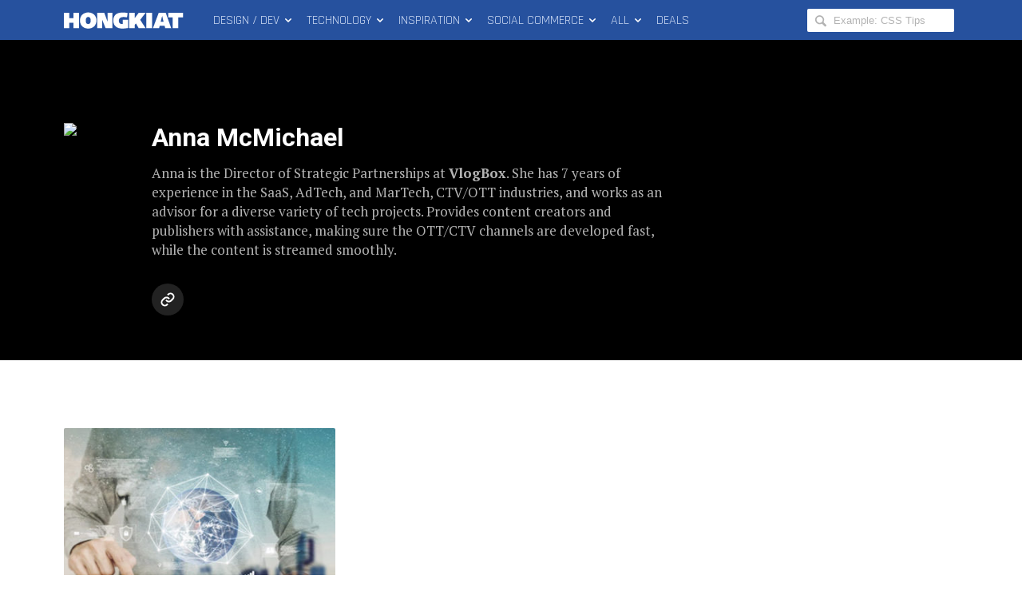

--- FILE ---
content_type: text/html; charset=UTF-8
request_url: https://www.hongkiat.com/blog/author/annamcmichael/
body_size: 18580
content:
<!DOCTYPE html>
<html xmlns:og="http://opengraphprotocol.org/schema/" xmlns:fb="http://www.facebook.com/2008/fbml" class="no-js" lang="en-US">
<head>
<link rel="profile" href="http://gmpg.org/xfn/11">
<meta http-equiv="X-UA-Compatible" content="IE=edge">
<meta charset="UTF-8">
<meta name="apple-mobile-web-app-capable" content="yes">
<meta name="viewport" content="width=device-width,initial-scale=1.0,maximum-scale=1.0,user-scalable=no" />
<link rel="apple-touch-icon" sizes="180x180" href="/apple-touch-icon.png">
<link rel="icon" type="image/png" sizes="48x48" href="/favicon-48x48.png">
<link rel="icon" type="image/png" sizes="32x32" href="/favicon-32x32.png">
<link rel="icon" type="image/png" sizes="16x16" href="/favicon-16x16.png">
<link rel="icon" href="/favicon.ico">
<link rel="manifest" href="/site.webmanifest">
<meta name='robots' content='index, follow, max-image-preview:large, max-snippet:-1, max-video-preview:-1' />

	<!-- This site is optimized with the Yoast SEO Premium plugin v22.8 (Yoast SEO v24.5) - https://yoast.com/wordpress/plugins/seo/ -->
	<title>Anna McMichael, Author at Hongkiat</title>
	<link rel="canonical" href="https://www.hongkiat.com/blog/author/annamcmichael/" />
	<meta property="og:locale" content="en_US" />
	<meta property="og:type" content="profile" />
	<meta property="og:title" content="Anna McMichael" />
	<meta property="og:url" content="https://www.hongkiat.com/blog/author/annamcmichael/" />
	<meta property="og:site_name" content="Hongkiat" />
	<meta property="og:image" content="https://assets.hongkiat.com/uploads/author/annamcmichael.jpg" />
	<meta name="twitter:card" content="summary_large_image" />
	<meta name="twitter:site" content="@hongkiat" />
	<script type="application/ld+json" class="yoast-schema-graph">{"@context":"https://schema.org","@graph":[{"@type":"ProfilePage","@id":"https://www.hongkiat.com/blog/author/annamcmichael/","url":"https://www.hongkiat.com/blog/author/annamcmichael/","name":"Anna McMichael, Author at Hongkiat","isPartOf":{"@id":"https://www.hongkiat.com/blog/#website"},"breadcrumb":{"@id":"https://www.hongkiat.com/blog/author/annamcmichael/#breadcrumb"},"inLanguage":"en-US","potentialAction":[{"@type":"ReadAction","target":["https://www.hongkiat.com/blog/author/annamcmichael/"]}]},{"@type":"BreadcrumbList","@id":"https://www.hongkiat.com/blog/author/annamcmichael/#breadcrumb","itemListElement":[{"@type":"ListItem","position":1,"name":"Home","item":"https://www.hongkiat.com/blog/"},{"@type":"ListItem","position":2,"name":"Archives for Anna McMichael"}]},{"@type":"WebSite","@id":"https://www.hongkiat.com/blog/#website","url":"https://www.hongkiat.com/blog/","name":"Hongkiat","description":"Tech and Design Tips","publisher":{"@id":"https://www.hongkiat.com/blog/#organization"},"potentialAction":[{"@type":"SearchAction","target":{"@type":"EntryPoint","urlTemplate":"https://www.hongkiat.com/blog/?s={search_term_string}"},"query-input":{"@type":"PropertyValueSpecification","valueRequired":true,"valueName":"search_term_string"}}],"inLanguage":"en-US"},{"@type":"Organization","@id":"https://www.hongkiat.com/blog/#organization","name":"Hongkiat.com","url":"https://www.hongkiat.com/blog/","logo":{"@type":"ImageObject","inLanguage":"en-US","@id":"https://www.hongkiat.com/blog/#/schema/logo/image/","url":"https://www.hongkiat.com/blog/wp-content/uploads/hkdc-logo-rect-yoast.jpg","contentUrl":"https://www.hongkiat.com/blog/wp-content/uploads/hkdc-logo-rect-yoast.jpg","width":1200,"height":799,"caption":"Hongkiat.com"},"image":{"@id":"https://www.hongkiat.com/blog/#/schema/logo/image/"},"sameAs":["https://www.facebook.com/hongkiatcom","https://x.com/hongkiat","https://www.pinterest.com/hongkiat/"]},{"@type":"Person","@id":"https://www.hongkiat.com/blog/#/schema/person/3821fc19caeb1547cec755c6471ca04d","name":"Anna McMichael","description":"Anna is the Director of Strategic Partnerships at VlogBox. She has 7 years of experience in the SaaS, AdTech, and MarTech, CTV/OTT industries, and works as an advisor for a diverse variety of tech projects. Provides content creators and publishers with assistance, making sure the OTT/CTV channels are developed fast, while the content is streamed smoothly.","sameAs":["https://vlogbox.com/"],"mainEntityOfPage":{"@id":"https://www.hongkiat.com/blog/author/annamcmichael/"}}]}</script>
	<!-- / Yoast SEO Premium plugin. -->


<link rel='dns-prefetch' href='//pagead2.googlesyndication.com' />
<link rel='dns-prefetch' href='//www.hongkiat.com' />
<link rel='dns-prefetch' href='//stats.wp.com' />
<link rel='dns-prefetch' href='//cdnjs.cloudflare.com' />
<link rel="alternate" type="application/rss+xml" title="Hongkiat &raquo; Feed" href="https://www.hongkiat.com/blog/feed/" />
<link rel="alternate" type="application/rss+xml" title="Hongkiat &raquo; Posts by Anna McMichael Feed" href="https://www.hongkiat.com/blog/author/annamcmichael/feed/" />
<link rel="alternate" type="application/rss+xml" title="Hongkiat &raquo; Stories Feed" href="https://www.hongkiat.com/blog/web-stories/feed/"><link rel='stylesheet' id='mediaelement-css' href='https://www.hongkiat.com/blog/wp-includes/js/mediaelement/mediaelementplayer-legacy.min.css?ver=4.2.17' type='text/css' media='all' />
<link rel='stylesheet' id='wp-mediaelement-css' href='https://www.hongkiat.com/blog/wp-includes/js/mediaelement/wp-mediaelement.min.css?ver=6.5.7' type='text/css' media='all' />
<style id='jetpack-sharing-buttons-style-inline-css' type='text/css'>
.jetpack-sharing-buttons__services-list{display:flex;flex-direction:row;flex-wrap:wrap;gap:0;list-style-type:none;margin:5px;padding:0}.jetpack-sharing-buttons__services-list.has-small-icon-size{font-size:12px}.jetpack-sharing-buttons__services-list.has-normal-icon-size{font-size:16px}.jetpack-sharing-buttons__services-list.has-large-icon-size{font-size:24px}.jetpack-sharing-buttons__services-list.has-huge-icon-size{font-size:36px}@media print{.jetpack-sharing-buttons__services-list{display:none!important}}.editor-styles-wrapper .wp-block-jetpack-sharing-buttons{gap:0;padding-inline-start:0}ul.jetpack-sharing-buttons__services-list.has-background{padding:1.25em 2.375em}
</style>
<link rel='stylesheet' id='contact-form-7-css' href='https://www.hongkiat.com/blog/wp-content/plugins/contact-form-7/includes/css/styles.css?ver=5.9.8' type='text/css' media='all' />
<link rel='stylesheet' id='main-css' href='https://www.hongkiat.com/blog/wp-content/themes/v7/style.css?ver=7.15.0+2505061606' type='text/css' media='all' />
<link rel='stylesheet' id='fontawesome-css' href='https://cdnjs.cloudflare.com/ajax/libs/font-awesome/6.5.1/css/all.min.css?ver=6.5.1' type='text/css' media='all' />
<script type="text/javascript" src="https://cdnjs.cloudflare.com/ajax/libs/jquery/3.4.1/jquery.min.js" id="jquery-core-js"></script>
<link rel="https://api.w.org/" href="https://www.hongkiat.com/blog/wp-json/" /><link rel="alternate" type="application/json" href="https://www.hongkiat.com/blog/wp-json/wp/v2/users/583" />	<style>img#wpstats{display:none}</style>
				<style>
		.wpcf7 form.sent .wpcf7-response-output {
			background-color: #34a853;
		}
		.social-profiles-author .item-website {
			background-color: #222;
		}
		</style>
				<script type="text/javascript">
			(function(i, s, o, g, r, a, m) {
				i['GoogleAnalyticsObject'] = r;
				i[r] = i[r] || function() {
				(i[r].q = i[r].q || []).push(arguments)
				}, i[r].l = 1 * new Date();
				a = s.createElement(o),
				m = s.getElementsByTagName(o)[0];
				a.async = true;
				a.src = g;
				m.parentNode.insertBefore(a, m);
			})(window, document, 'script', 'https://www.google-analytics.com/analytics.js', 'ga');
			ga( 'create', 'UA-275126-1', 'auto' );
			ga( 'send', 'pageview' );
		</script>

					<style type="text/css" id="wp-custom-css">
			.entry-copy__inner .sue-content-slider .owl-dots {
		position: relative;
    display: flex;
    text-align: center;
    justify-content: center;
}

.app-icon img {
	border-radius: 25px;
}

.logo-square {text-align:center}
.logo img {max-height:80px;}

pre.terminal {
		padding:10px;
		background-color:#000;
		color:#d3d7cf
	}		</style>
		
  <script src="//geniuslinkcdn.com/snippet.min.js" defer></script>
  <script type="text/javascript">
    jQuery(document).ready(function( $ ) {
	  var ale_on_click_checkbox_is_checked="1";
	  if(typeof Georiot !== "undefined")
	  {
		if(ale_on_click_checkbox_is_checked) {
			Georiot.amazon.addOnClickRedirect(142055, false);
		}
		else {
			Georiot.amazon.convertToGeoRiotLinks(142055, false);
		};
	  };
    });
  </script>
</head>

<body class="archive">
	<noscript>
	<div id="js-disabled" class="notice notice--warning">
		<p>Please enable JavaScript in your browser to enjoy a better experience.</p>
	</div>
	<style>.no-js body {
			opacity: 1;
		}</style>
	</noscript>

	
	<div class="hfeed site" id="wrap">
		<header class="site-header" id="masthead" role="banner" itemscope itemtype="http://schema.org/WPHeader">
						
<div class="site-navbar" id="topbar">
	<div class="container">
		<div class="site-branding pull-left" itemscope itemtype="http://schema.org/Organization">
						<h1 class="site-title">
							<a class="site-title__link" href="https://www.hongkiat.com/blog/" rel="home" itemprop="url">
					<svg height="50px" width="165px"><use xmlns:xlink="http://www.w3.org/1999/xlink" xlink:href="#logo-hkdc"></use></svg>
					<span class="screen-reader-text" itemprop="name">Hongkiat</span>
				</a>
						</h1>
					</div>
		<nav class="site-nav site-nav--main pull-left" id="main-nav" itemscope itemtype="http://schema.org/SiteNavigationElement" role="navigation">
			<h2 class="screen-reader-text">Main Menu</h2>
			<ol class="menu-list list-flush" role="menubar">
	<li class="menu-list__item menu-parent" id="design-dev-menu" role="presentation">
		<a class="menu-list__link" href="/blog/design-dev/" itemprop="url" role="menuitem">Design / Dev <svg width="14" height="50"><use xmlns:xlink="http://www.w3.org/1999/xlink" xlink:href="#icon-chevron-down"></use></a>
	</li>
	<li class="menu-list__item menu-parent" id="technology-menu" role="presentation">
		<a class="menu-list__link" href="/blog/technology/" itemprop="url" role="menuitem">Technology <svg width="14" height="50"><use xmlns:xlink="http://www.w3.org/1999/xlink" xlink:href="#icon-chevron-down"></use></a>
	</li>
	<li class="menu-list__item menu-parent" id="inspiration-menu" role="presentation">
		<a class="menu-list__link" href="/blog/inspiration/" itemprop="url">Inspiration <svg width="14" height="50"><use xmlns:xlink="http://www.w3.org/1999/xlink" xlink:href="#icon-chevron-down"></use></a>
	</li>
	<li class="menu-list__item menu-parent" id="social-commerce-menu" role="presentation">
		<a class="menu-list__link" href="/blog/social-commerce/" itemprop="url" role="menuitem">Social Commerce <svg width="14" height="50"><use xmlns:xlink="http://www.w3.org/1999/xlink" xlink:href="#icon-chevron-down"></use></svg>
		</a>
	</li>
	<li class="menu-list__item menu-parent menu-parent--all" id="all-menu" role="presentation">
		<span class="menu-list__link" role="menuitem">All <svg width="14" height="50"><use xmlns:xlink="http://www.w3.org/1999/xlink" xlink:href="#icon-chevron-down"></use></span>
	</li>
	<li class="menu-list__item" id="deals-menu" role="presentation">
		<a class="menu-list__link" href="https://deals.hongkiat.com/" itemprop="url" role="menuitem" rel="nofollow">Deals</a>
	</li>
</ol>
		</nav>
		<div class="site-search">
	<form role="search" method="get" class="search-form" action="https://www.hongkiat.com/blog/">
		<label>
			<svg height="18px" width="18px"><use xmlns:xlink="http://www.w3.org/1999/xlink" xlink:href="#icon-magnifying-glass"></use></svg>
			<span class="screen-reader-text">Search Hongkiat for:</span>
			<input type="search" class="search-field" placeholder="Example: CSS Tips" value="" name="s" title="Search Hongkiat for" />
		</label>
	</form>
</div>
		<button class="menu-button menu-button--search" id="reveal-search" data-target="overlay-search">
				<svg height="40px" width="21px"><use xmlns:xlink="http://www.w3.org/1999/xlink" xlink:href="#icon-magnifying-glass"></use></svg>
				<span class="screen-reader-text">Reveal Search Form</span>
		</button>
		<button class="menu-button menu-button--offcanvas" id="reveal-offcanvas-nav" data-target="#offcanvas-nav">
				<svg id="menu-icon-close" height="40px" width="18px"><use xmlns:xlink="http://www.w3.org/1999/xlink" xlink:href="#icon-cross"></use></svg>
				<svg id="menu-icon-open" height="40px" width="29px"><use xmlns:xlink="http://www.w3.org/1999/xlink" xlink:href="#icon-menu"></use></svg>
			<span class="screen-reader-text">Reveal Off-canvas Navigation</span>
		</button>
	</div>
</div>
		</header>
		<main class="site-content" id="content" itemscope itemprop="mainContentOfPage" itemtype="http://schema.org/Blog">

<main class="content-area" id="primary" role="main">
	<header class="author-header" id="about-me">
		<div class="container">
			<div class="column column--profile">
				<div class="author-avatar">
					<img class="user-list__photo" width="80" height="80" src="
					https://assets.hongkiat.com/uploads/author/annamcmichael.jpg						"/>
				</div>
				<div class="author-identity">
					<h2 class="author-name">Anna McMichael</h2>
					<p class="author-description">Anna is the Director of Strategic Partnerships at <strong>VlogBox</strong>. She has 7 years of experience in the SaaS, AdTech, and MarTech, CTV/OTT industries, and works as an advisor for a diverse variety of tech projects. Provides content creators and publishers with assistance, making sure the OTT/CTV channels are developed fast, while the content is streamed smoothly.</p>
				<div class="social-profiles-author"><a class="social-profiles-author__item item-website" href="https://vlogbox.com/" target="_blank" rel="nofollow"><svg><use xlink:href='#social-icon-website' /></svg></a></div>				</div>			</div>			<div class="column column--ads">
				<div class="promote">
					<div class="promote-unit promote-unit--incolumn dfp" data-adunit="v7-site-author_profile" data-dimensions="300x250" id="promote-beside-author"></div>
				</div>
			</div>
		</div>
	</header>
	<section class="entries entries--latest" id="latest">
		<div class="row">
			<h2 class="entries__heading screen-reader-text">Latest posts</h2>
			<div class="entry-list" id="latest-posts-1">
<div class="entry-list__item item-card">
	<article class="entry-content" id="post-58426">
		<a href="https://www.hongkiat.com/blog/marketing-trends-for-2022/" class="entry-permalink" title="Read More: Top Marketing Trends to Embrace in 2022" rel="bookmark" role="none"></a>
		<header class="entry-header">
			<div class="entry-thumbnail img-thumb img-thumb--jumbo" data-img='{ "src":"https://assets.hongkiat.com/uploads/thumbs/400x256/marketing-trends-for-2022.jpg" }'>
				<noscript>
					<style>
					#post-58426 .entry-thumbnail {
						background-image: url("https://assets.hongkiat.com/uploads/thumbs/400x256/marketing-trends-for-2022.jpg");
					}
					</style>
				</noscript>
			</div>
		</header>
		<div class="entry-main">
			<div class="entry-meta entry-meta--category"><a href="https://www.hongkiat.com/blog/category/internet/">Internet</a></div>			<h3 class="entry-title"><a href="https://www.hongkiat.com/blog/marketing-trends-for-2022/">Top Marketing Trends to Embrace in 2022</a></h3>
			<p class="entry-excerpt">The digital marketing landscape is very dynamic and is known to have been evolving rapidly. The COVID-19 restrictions and new privacy regulations made&hellip;</p>
			<div class="entry-meta-list">
							</div>
		</div>
	</article>
</div>

				<div class="promote">
					<div id="promote-site-bottom-1" class="promote-unit promote-unit--site-bottom" data-adunit="v7-site-bottom" data-size-mapping="defaults" data-meta='{"author":"annamcmichael"'></div>
				</div>

				</div>		</div>
	</section></main>
		
	</main>
	<footer class="site-footer" id="footer" role="contentinfo">
		<div class="container">
			<p>Hongkiat.com (HKDC). All Rights Reserved. 2026</p>
			<p>Reproduction of materials found on this site, in any form, without explicit permission is prohibited. <a href="/blog/publishing-policy/" target="_blank">Publishing policy</a> &dash; <a href="/blog/privacy-policy-for-hongkiatcom/" target="_blank">Privacy Policy</a></p>
			<ul class="logo-list list-float-left clearfix">
				<li class="logo-list__item logo-hkdc"><a href="https://www.hongkiat.com/blog/">
					<svg><use xmlns:xlink="http://www.w3.org/1999/xlink" xlink:href="#logo-hkdc"></use></svg>
				</a></li>
			</ul>
		</div>
	</footer></div>	<svg xmlns="http://www.w3.org/2000/svg" xmlns:xlink="http://www.w3.org/1999/xlink" width="0" height="0" display="none">
		<symbol id="icon-magnifying-glass" viewBox="0 0 512 512">
			<path d="m449 396l-97-97c15-24 23-52 23-82 0-87-75-163-163-163-87 0-158 71-158 158 0 88 76 163 163 163 29 0 56-8 80-21l97 97c10 10 25 10 34 0l25-24c9-10 6-22-4-31z m-346-184c0-60 49-109 109-109 61 0 115 53 115 114 0 61-49 110-110 110-61 0-114-54-114-115z"/>
		</symbol>
		<symbol id="icon-chevron-down" viewBox="0 0 512 512">
			<path d="m116 193c11-11 26-12 40 0l100 96 100-96c14-12 29-11 40 0 12 12 11 31 0 42-10 10-120 115-120 115-5 6-13 8-20 8-7 0-15-2-20-8 0 0-110-105-120-115-11-11-12-30 0-42z"/>
		</symbol>
		<symbol id="icon-chevron-small-left" viewBox="0 0 512 512">
			<path d="m311 344c7 6 7 18 0 25-7 6-18 7-25 0l-98-101c-7-6-7-18 0-25l98-100c7-7 18-7 25 0 7 7 7 19 0 25l-81 88z"/>
		</symbol>
		<symbol id="icon-chevron-small-right" viewBox="0 0 512 512">
			<path d="m282 256l-81-88c-7-6-7-18 0-25 7-6 18-6 25 0l98 100c7 7 7 19 0 26l-98 100c-7 7-18 6-25 0-7-7-7-19 0-25z"/>
		</symbol>
		<symbol id="icon-menu" viewBox="0 0 512 512">
			<path d="m420 230l-328 0c-14 0-15 12-15 26 0 14 1 26 15 26l328 0c14 0 15-12 15-26 0-14-1-26-15-26z m0 103l-328 0c-14 0-15 11-15 25 0 15 1 26 15 26l328 0c14 0 15-11 15-26 0-14-1-25-15-25z m-328-154l328 0c14 0 15-11 15-25 0-15-1-26-15-26l-328 0c-14 0-15 11-15 26 0 14 1 25 15 25z"/>
		</symbol>
		<symbol id="icon-cross" viewBox="0 0 512 512">
			<path d="m256 41c-119 0-215 96-215 215 0 119 96 215 215 215 119 0 215-96 215-215 0-119-96-215-215-215z m123 293l-45 45-78-79-78 79-45-45 79-78-79-78 45-45 78 79 78-79 45 45-79 78z"/>
		</symbol>
		<symbol id="icon-code" viewBox="0 0 512 512">
			<path d="m146 378c-6 0-12-3-17-7l-129-115 137-122c10-9 26-8 36 3 9 10 8 26-2 36l-94 83 86 77c11 9 12 25 3 36-6 6-13 9-20 9z m229 0l137-122-129-115c-11-10-27-9-37 2-9 11-8 27 3 36l86 77-94 83c-10 10-11 26-2 36 5 6 12 9 19 9 6 0 13-2 17-6z m-119 36l51-307c2-14-7-28-21-30-14-2-27 7-30 21l-51 307c-2 14 7 28 21 30 2 0 3 0 4 0 13 0 24-9 26-21z"/>
		</symbol>
		<symbol id="icon-mobile" viewBox="0 0 512 512">
			<path d="m435 128l-128 0c-28 0-51 23-51 51l0 282c0 28 23 51 51 51l128 0c29 0 51-23 51-51l0-282c0-28-22-51-51-51z m-64 358c-17 0-32-11-32-25 0-14 15-26 32-26 18 0 32 12 32 26 0 14-14 25-32 25z m64-76l-128 0 0-231 128 0z m-230 0l-128 0 0-359 307 0 0 26 51 0 0-26c0-28-23-51-51-51l-307 0c-28 0-51 23-51 51l0 410c0 28 23 51 51 51l142 0c-9-15-14-32-14-51z"/>
		</symbol>
		<symbol id="icon-bulp" viewBox="0 0 512 512">
			<path d="m184 491c20 13 44 22 72 21 28 1 52-8 72-21l0-56-144 0z m141-81c0-112 119-150 110-261-6-70-53-149-179-149-126 0-173 79-179 149-9 111 110 149 110 261z m-197-256c5-67 54-103 128-103 74 0 119 35 124 102 3 36-18 61-46 100-21 30-41 60-52 105l-52 0c-11-45-31-75-52-105-28-39-53-63-50-99z"/>
		</symbol>
		<symbol id="icon-export" viewBox="0 0 512 512">
			<path d="m384 384l-333 0 0-230 67 0c0 0 17-23 55-52l-147 0c-15 0-26 12-26 26l0 282c0 14 11 25 26 25l384 0c14 0 25-11 25-25l0-96-51 42z m-42-178l0 91 170-133-170-128 0 80c-206 0-206 204-206 204 58-96 94-114 206-114z"/>
		</symbol>
		<symbol id="icon-tag" viewBox="0 0 512 512">
			<path d="m496 10c-3-8-11-12-19-9-8 3-13 12-10 20 24 68-23 119-59 146l-15-21c-5-7-16-12-24-12l-82 0c-8 0-21 4-28 9l-240 168c-12 8-15 24-7 36l110 157c8 11 21 10 33 2l240-169c7-5 15-15 18-24l25-80c3-8 1-20-3-27l-9-13c48-37 98-103 70-183z m-112 240c-18 13-44 8-57-10-13-19-8-45 10-58 15-10 34-9 48 1-7 4-12 6-13 7-7 3-11 13-7 20 3 6 8 9 14 9 2 0 4 0 7-1 5-3 10-5 15-9 3 16-3 31-17 41z"/>
		</symbol>
		<symbol id="logo-hkdc" viewBox="0 0 314 64">
			<path d="M78.768 14.69c-1.873-.454-2.51-.515-5.198-.542-1.805-.014-2.674.007-3.264.08-7.227.904-12.56 4.75-15.12 10.893-.67 1.616-1.214 3.706-1.444 5.525-.054.468-.088 1.513-.088 2.748.007 1.683.034 2.15.163 3.027.672 4.377 2.368 7.9 5.15 10.695 2.817 2.823 6.455 4.533 11.042 5.17 1.295.184 5.13.184 6.48 0 5.408-.732 9.657-3.066 12.575-6.92 1.907-2.52 3.067-5.396 3.61-8.945.136-.875.156-1.344.163-3.027.007-2.64-.183-4.112-.808-6.25-1.895-6.446-6.57-10.843-13.262-12.452zm-.115 22.72c-.63 2.166-1.927 3.543-3.8 4.052-.672.176-2.552.176-3.244-.007-1.175-.312-2.11-.943-2.75-1.846-.935-1.33-1.336-2.756-1.492-5.26-.176-2.87.265-5.402 1.22-7.037.38-.645 1.216-1.432 1.888-1.778 1.215-.63 2.762-.787 4.296-.434 2.253.517 3.61 2.24 4.16 5.274.136.774.156 1.126.156 2.877 0 2.16-.082 2.926-.435 4.16zm89.616-5.8s.026 19.475 0 19.502c-.15.17-5.077.835-7.737 1.052-2.755.224-7.302.292-9.338.143-6.55-.482-11.747-3.067-14.82-7.37-2.81-3.943-3.937-9.548-3.095-15.39.672-4.636 2.816-8.497 6.094-10.988 3.027-2.3 7.173-3.74 11.95-4.154.482-.04.984-.088 1.12-.102.136-.014 1.466-.027 2.96-.034 4.057-.014 7.016.25 10.293.916 1.568.326 1.58.326 1.54.556-.04.17-.91 5.843-1.357 8.8-.095.62-.183 1.14-.197 1.155-.014.014-.46-.034-.984-.115-2.994-.44-5.213-.597-7.696-.543-3.332.074-5.32.528-7.22 1.668-.713.42-1.77 1.425-2.212 2.083-1.01 1.507-1.493 3.625-1.323 5.823.135 1.77.535 3.027 1.37 4.262.91 1.337 2.267 2.2 4.05 2.58.462.094.95.12 2.2.128h1.6v-9.975h12.8zm130.745-16.64V25.8H287.9v25.794h-13.253V25.8h-10.62V14.97h34.988zm-260.72.074h13.186v36.624H38.297V38.843H28.178V51.67H15V15.043h13.178V27.51h10.118V15.044zm81.162 0H131v36.624h-16.332l-8.146-20.27v20.27h-11.65V15.044h16.625l7.93 21.08.03-21.08zm77.646 16.653l12.982 19.97h-16.49l-6.644-11.57-2.693 3.5v8.07h-13.64V15.045h13.606l.034 12.398 9.298-12.398h16.37l-12.822 16.653zm14.766-16.653h13.612v36.624H211.87V15.044zm29.407 0L227.45 51.668h14.656l1.508-5.985h11.71l1.44 5.985h14.343l-13.064-36.624h-16.766zm4.726 21.193l3.495-13.728 3.413 13.727h-6.907z"/>
		</symbol>
		<symbol id="logo-maxcdn" viewBox="0 0 256 64">
			<path d="M102.753 26.44l-5.358 25.176h-24.75c-2.748 0-4.875-1.097-6.38-3.297-1.482-2.25-1.92-4.82-1.312-7.696.61-2.915 2.127-5.46 4.556-7.64 2.432-2.217 5.032-3.323 7.8-3.323h16.062l.59-2.764c.142-.75.02-1.394-.36-1.928-.383-.538-.937-.804-1.653-.804H70.64l1.9-9.142h21.743c2.986 0 5.308 1.123 6.973 3.378 1.66 2.233 2.16 4.914 1.497 8.04zM77.045 36.978c-.752 0-1.43.28-2.038.832-.625.535-1.022 1.17-1.18 1.903-.074.375-.074.728 0 1.057.073.332.2.62.387.872.19.25.425.45.713.603.286.154.606.23.966.23h14.77l1.15-5.5H77.046v.002zm47.212-3.672l7.91 18.31H121.09l-4.02-10.67-8.558 10.67H97.446l15.737-18.31-7.962-18.282h11.07l4.023 10.642 8.555-10.642h11.07l-15.68 18.282zm40.027-9.14H147.77c-.822 0-1.6.312-2.33.935-.735.628-1.19 1.378-1.367 2.25l-2.547 11.906c-.2.897-.06 1.654.4 2.28.486.624 1.136.938 1.957.938h18.715l-1.958 9.14h-19.544c-2.986 0-5.312-1.117-6.97-3.35-1.664-2.286-2.164-4.987-1.503-8.098l2.95-13.726c.662-3.127 2.294-5.807 4.905-8.04 2.593-2.256 5.387-3.38 8.39-3.38h17.348l-1.932 9.144zm38.416 8.98c.99-4.65-.03-9.284-2.793-12.704-2.775-3.427-7.087-5.387-11.838-5.387l-16.658-.044-7.83 36.616h19.897c8.783-.604 16.86-7.47 18.71-16.115l.51-2.366zm-9.13-1.952l-.505 2.376c-1 4.664-6.065 8.765-10.834 8.772l-7.12.018 3.845-17.973h9.113c1.943 0 3.572.68 4.576 1.926 1.007 1.24 1.33 2.97.925 4.88zm46.856-4.752c.664-3.126.168-5.807-1.497-8.04-1.666-2.255-3.988-3.378-6.974-3.378h-23.884l-7.777 36.594h8.687l5.87-27.452h14.37c.393 0 .754.084 1.086.254.332.17.6.397.818.686.214.28.365.624.44 1.017.085.395.078.806-.012 1.23l-5.176 24.265h8.688l5.36-25.174zM62.57 19.466c-2.277-2.81-5.788-4.412-9.65-4.412H16.48l4.358 9.338-5.823 27.236h9.545l5.83-27.235h.332v-.003h7.823l-5.823 27.24h9.55l5.822-27.24h4.826c1.043 0 1.893.338 2.384.95.502.61.653 1.51.434 2.528l-5.083 23.76H60.2l4.67-21.808c.803-3.776-.037-7.55-2.3-10.352z"/>
		</symbol>
	</svg>
		<div class="site-search site-search--overlay" id="overlay-search">
	<button class="site-search__close-button" id="close-search" data-target="overlay-search">
		<svg height="21px" width="21px"><use xmlns:xlink="http://www.w3.org/1999/xlink" xlink:href="#icon-cross"></use></svg>
		<span class="screen-reader-text">Close Search</span>
	</button>
	<form role="search" method="get" class="search-form" action="https://www.hongkiat.com/blog/">
		<label>
			<svg height="21px" width="21px"><use xmlns:xlink="http://www.w3.org/1999/xlink" xlink:href="#icon-magnifying-glass"></use></svg>
			<span class="screen-reader-text">Search Hongkiat</span>
			<input type="search" class="search-field" placeholder="Example: CSS Tips" value="" name="s" title="Search Hongkiat for" />
		</label>
	</form>
</div>
		<!--
	START: SVG Icon Sprites (Social Media Manager by NineCodes)
	Read: https://css-tricks.com/svg-sprites-use-better-icon-fonts/
-->
<svg xmlns="http://www.w3.org/2000/svg" xmlns:xlink="http://www.w3.org/1999/xlink" width="0" height="0" display="none">
<symbol id="social-icon-website" viewBox="0 0 24 24"><title>Website</title><path fill-rule="evenodd" d="M8.465 11.293c1.133-1.133 3.109-1.133 4.242 0l.707.707 1.414-1.414-.707-.707c-.943-.944-2.199-1.465-3.535-1.465s-2.592.521-3.535 1.465L4.929 12a5.008 5.008 0 0 0 0 7.071 4.983 4.983 0 0 0 3.535 1.462A4.982 4.982 0 0 0 12 19.071l.707-.707-1.414-1.414-.707.707a3.007 3.007 0 0 1-4.243 0 3.005 3.005 0 0 1 0-4.243l2.122-2.121z"></path><path d="m12 4.929-.707.707 1.414 1.414.707-.707a3.007 3.007 0 0 1 4.243 0 3.005 3.005 0 0 1 0 4.243l-2.122 2.121c-1.133 1.133-3.109 1.133-4.242 0L10.586 12l-1.414 1.414.707.707c.943.944 2.199 1.465 3.535 1.465s2.592-.521 3.535-1.465L19.071 12a5.008 5.008 0 0 0 0-7.071 5.006 5.006 0 0 0-7.071 0z" /></symbol><symbol id="social-icon-facebook" viewBox="0 0 24 24"><title>Facebook</title><path fill-rule="evenodd" d="M19 3.998v3h-2a1 1 0 0 0-1 1v2h3v3h-3v7h-3v-7h-2v-3h2v-2.5a3.5 3.5 0 0 1 3.5-3.5H19zm1-2H4c-1.105 0-1.99.895-1.99 2l-.01 16c0 1.104.895 2 2 2h16c1.103 0 2-.896 2-2v-16a2 2 0 0 0-2-2z" /></symbol><symbol id="social-icon-twitter" viewBox="0 0 24 24"><title>Twitter</title><path fill-rule="evenodd" d="M22 5.894a8.304 8.304 0 0 1-2.357.636 4.064 4.064 0 0 0 1.804-2.235c-.792.463-1.67.8-2.605.98A4.128 4.128 0 0 0 15.847 4c-2.266 0-4.104 1.808-4.104 4.04 0 .316.037.624.107.92a11.711 11.711 0 0 1-8.458-4.22 3.972 3.972 0 0 0-.555 2.03c0 1.401.724 2.638 1.825 3.362a4.138 4.138 0 0 1-1.858-.505v.05c0 1.958 1.414 3.59 3.29 3.961a4.169 4.169 0 0 1-1.852.07c.522 1.604 2.037 2.772 3.833 2.804a8.315 8.315 0 0 1-5.096 1.73c-.331 0-.658-.02-.979-.057A11.748 11.748 0 0 0 8.29 20c7.547 0 11.674-6.155 11.674-11.493 0-.175-.004-.349-.011-.522A8.265 8.265 0 0 0 22 5.894z" /></symbol><symbol id="social-icon-instagram" viewBox="0 0 24 24"><title>Instagram</title><path fill-rule="evenodd" d="M12 3.81c2.667 0 2.983.01 4.036.06.974.043 1.503.206 1.855.343.467.18.8.398 1.15.747.35.35.566.682.747 1.15.137.35.3.88.344 1.854.05 1.053.06 1.37.06 4.036s-.01 2.983-.06 4.036c-.043.974-.206 1.503-.343 1.855-.18.467-.398.8-.747 1.15-.35.35-.682.566-1.15.747-.35.137-.88.3-1.854.344-1.053.05-1.37.06-4.036.06s-2.983-.01-4.036-.06c-.974-.043-1.503-.206-1.855-.343-.467-.18-.8-.398-1.15-.747-.35-.35-.566-.682-.747-1.15-.137-.35-.3-.88-.344-1.854-.05-1.053-.06-1.37-.06-4.036s.01-2.983.06-4.036c.044-.974.206-1.503.343-1.855.18-.467.398-.8.747-1.15.35-.35.682-.566 1.15-.747.35-.137.88-.3 1.854-.344 1.053-.05 1.37-.06 4.036-.06m0-1.8c-2.713 0-3.053.012-4.118.06-1.064.05-1.79.22-2.425.465-.657.256-1.214.597-1.77 1.153-.555.555-.896 1.112-1.152 1.77-.246.634-.415 1.36-.464 2.424-.047 1.065-.06 1.405-.06 4.118s.012 3.053.06 4.118c.05 1.063.218 1.79.465 2.425.255.657.597 1.214 1.152 1.77.555.554 1.112.896 1.77 1.15.634.248 1.36.417 2.424.465 1.066.05 1.407.06 4.12.06s3.052-.01 4.117-.06c1.063-.05 1.79-.217 2.425-.464.657-.255 1.214-.597 1.77-1.152.554-.555.896-1.112 1.15-1.77.248-.634.417-1.36.465-2.424.05-1.065.06-1.406.06-4.118s-.01-3.053-.06-4.118c-.05-1.063-.217-1.79-.464-2.425-.255-.657-.597-1.214-1.152-1.77-.554-.554-1.11-.896-1.768-1.15-.635-.248-1.362-.417-2.425-.465-1.064-.05-1.404-.06-4.117-.06zm0 4.86C9.167 6.87 6.87 9.17 6.87 12s2.297 5.13 5.13 5.13 5.13-2.298 5.13-5.13S14.832 6.87 12 6.87zm0 8.46c-1.84 0-3.33-1.49-3.33-3.33S10.16 8.67 12 8.67s3.33 1.49 3.33 3.33-1.49 3.33-3.33 3.33zm5.332-9.86c-.662 0-1.2.536-1.2 1.198s.538 1.2 1.2 1.2c.662 0 1.2-.538 1.2-1.2s-.538-1.2-1.2-1.2z" /></symbol><symbol id="social-icon-pinterest" viewBox="0 0 24 24"><title>Pinterest</title><path fill-rule="evenodd" d="M12 2C6.479 2 2 6.478 2 12a10 10 0 0 0 6.355 9.314c-.087-.792-.166-2.005.035-2.87.183-.78 1.173-4.97 1.173-4.97s-.3-.6-.3-1.486c0-1.387.808-2.429 1.81-2.429.854 0 1.265.642 1.265 1.41 0 .858-.545 2.14-.827 3.33-.238.996.5 1.806 1.48 1.806 1.776 0 3.144-1.873 3.144-4.578 0-2.394-1.72-4.068-4.178-4.068-2.845 0-4.513 2.134-4.513 4.34 0 .86.329 1.78.741 2.282.083.1.094.187.072.287-.075.315-.245.995-.28 1.134-.043.183-.143.223-.334.134-1.248-.581-2.03-2.408-2.03-3.875 0-3.156 2.292-6.05 6.609-6.05 3.468 0 6.165 2.47 6.165 5.775 0 3.446-2.175 6.221-5.191 6.221-1.013 0-1.965-.527-2.292-1.15l-.625 2.378c-.225.869-.834 1.957-1.242 2.621.937.29 1.931.447 2.962.447C17.521 22.003 22 17.525 22 12.002s-4.479-10-10-10V2z" /></symbol><symbol id="social-icon-linkedin" viewBox="0 0 24 24"><title>LinkedIn</title><path fill-rule="evenodd" d="M19 18.998h-3v-5.3a1.5 1.5 0 0 0-3 0v5.3h-3v-9h3v1.2c.517-.838 1.585-1.4 2.5-1.4a3.5 3.5 0 0 1 3.5 3.5v5.7zM6.5 8.31a1.812 1.812 0 1 1-.003-3.624A1.812 1.812 0 0 1 6.5 8.31zM8 18.998H5v-9h3v9zm12-17H4c-1.106 0-1.99.895-1.99 2l-.01 16a2 2 0 0 0 2 2h16c1.103 0 2-.896 2-2v-16a2 2 0 0 0-2-2z" /></symbol><symbol id="social-icon-googleplus" viewBox="0 0 24 24"><title>Google+</title><path fill-rule="evenodd" d="M22 11h-2V9h-2v2h-2v2h2v2h2v-2h2v-2zm-13.869.143V13.2h3.504c-.175.857-1.051 2.571-3.504 2.571A3.771 3.771 0 0 1 4.365 12a3.771 3.771 0 0 1 3.766-3.771c1.227 0 2.015.514 2.453.942l1.664-1.542C11.198 6.6 9.796 6 8.131 6 4.715 6 2 8.657 2 12s2.715 6 6.131 6C11.635 18 14 15.6 14 12.171c0-.428 0-.685-.088-1.028h-5.78z" /></symbol><symbol id="social-icon-youtube" viewBox="0 0 24 24"><title>Youtube</title><path fill-rule="evenodd" d="M21.813 7.996s-.196-1.38-.796-1.988c-.76-.798-1.615-.802-2.006-.848-2.8-.203-7.005-.203-7.005-.203h-.01s-4.202 0-7.005.203c-.392.047-1.245.05-2.007.848-.6.608-.796 1.988-.796 1.988s-.2 1.62-.2 3.24v1.52c0 1.62.2 3.24.2 3.24s.195 1.38.796 1.99c.762.797 1.762.77 2.208.855 1.603.155 6.81.202 6.81.202s4.208-.006 7.01-.21c.39-.046 1.245-.05 2.006-.847.6-.608.796-1.988.796-1.988s.2-1.62.2-3.24v-1.52c0-1.62-.2-3.24-.2-3.24zm-11.88 6.602V8.97l5.41 2.824-5.41 2.804z" /></symbol><symbol id="social-icon-reddit" viewBox="0 0 24 24"><title>Reddit</title><path fill-rule="evenodd" d="M9.2 14.935c-.897 0-1.626-.73-1.626-1.625 0-.896.73-1.624 1.625-1.624s1.623.73 1.623 1.624c0 .896-.728 1.625-1.624 1.625zm11.756-1.133c.024.186.037.37.037.547 0 3.377-4.042 6.126-9.01 6.126s-9.008-2.748-9.008-6.127c0-.185.014-.377.04-.57-.636-.47-1.012-1.207-1.012-2 0-1.373 1.117-2.49 2.49-2.49.537 0 1.058.174 1.486.494 1.543-.94 3.513-1.487 5.583-1.552l1.587-4.51 3.803.91c.36-.68 1.06-1.108 1.837-1.108 1.147 0 2.08.933 2.08 2.08 0 1.146-.934 2.078-2.08 2.078-1.078 0-1.97-.827-2.07-1.88l-2.802-.67L12.82 8.25c1.923.12 3.747.663 5.187 1.544.43-.327.957-.505 1.5-.505 1.374 0 2.49 1.116 2.49 2.49.002.81-.385 1.554-1.04 2.022zm-17.76-2.02c0 .248.073.49.206.698.328-.696.842-1.352 1.51-1.927-.134-.046-.276-.07-.42-.07-.715 0-1.297.582-1.297 1.298zm16.603 2.567c0-2.72-3.507-4.935-7.817-4.935s-7.816 2.213-7.816 4.934 3.506 4.932 7.816 4.932c4.31 0 7.816-2.213 7.816-4.933zm-.737-3.79c.672.583 1.188 1.246 1.514 1.95.147-.215.227-.468.227-.73 0-.716-.582-1.298-1.297-1.298-.152 0-.302.028-.444.08zm-1.16-4.957c0 .488.396.886.885.886.49 0 .886-.398.886-.887 0-.49-.397-.886-.886-.886-.488 0-.886.398-.886.886zm-2.92 10.603c-.162 0-.313.064-.422.174-.03.03-.81.767-2.592.767-1.76 0-2.468-.735-2.47-.737-.113-.13-.277-.205-.45-.205-.142 0-.28.05-.387.143-.12.104-.194.248-.206.407-.012.16.038.314.142.434.027.03.288.326.84.607.705.36 1.558.543 2.534.543.97 0 1.833-.18 2.567-.534.568-.274.85-.56.882-.593.223-.235.216-.61-.017-.84-.116-.107-.263-.167-.42-.167zm-.02-4.52c-.895 0-1.624.73-1.624 1.624 0 .896.728 1.625 1.624 1.625.896 0 1.624-.73 1.624-1.625 0-.896-.728-1.624-1.624-1.624z" /></symbol><symbol id="social-icon-dribbble" viewBox="0 0 24 24"><title>Dribbble</title><path fill-rule="evenodd" d="M12 22C6.487 22 2 17.512 2 12 2 6.487 6.487 2 12 2c5.512 0 10 4.487 10 10 0 5.512-4.488 10-10 10zm8.434-8.631c-.293-.093-2.644-.794-5.322-.365 1.118 3.07 1.573 5.57 1.66 6.09a8.57 8.57 0 0 0 3.663-5.725h-.001zm-5.097 6.506c-.127-.75-.624-3.36-1.825-6.475l-.055.018c-4.817 1.678-6.545 5.02-6.7 5.332A8.485 8.485 0 0 0 12 20.555a8.506 8.506 0 0 0 3.338-.679v-.001zm-9.683-2.15c.194-.333 2.537-4.213 6.944-5.638.112-.037.224-.07.337-.1-.216-.487-.45-.972-.694-1.45-4.266 1.275-8.403 1.222-8.778 1.213l-.004.26c0 2.194.831 4.197 2.195 5.713v.002zm-2.016-7.463c.383.007 3.902.022 7.897-1.04a54.666 54.666 0 0 0-3.166-4.94 8.576 8.576 0 0 0-4.73 5.982l-.001-.002zM10 3.71a45.577 45.577 0 0 1 3.185 5c3.037-1.138 4.325-2.866 4.478-3.085A8.496 8.496 0 0 0 12 3.47c-.688 0-1.359.083-2 .237v.003zm8.613 2.902C18.43 6.856 17 8.69 13.843 9.98a25.723 25.723 0 0 1 .75 1.678c2.842-.358 5.666.215 5.947.274a8.493 8.493 0 0 0-1.929-5.32h.002z" /></symbol><symbol id="social-icon-behance" viewBox="0 0 24 24"><title>Behance</title><path fill-rule="evenodd" d="M20.038 7.552H15.04v-1.24h4.998v1.24zm-8.323 5.09c.322.498.484 1.105.484 1.817 0 .735-.183 1.396-.552 1.98-.235.385-.527.71-.878.974-.395.304-.863.512-1.4.623-.54.11-1.123.168-1.752.168h-5.59V5.795h5.993c1.51.026 2.582.463 3.215 1.323.38.527.567 1.16.567 1.895 0 .76-.19 1.366-.573 1.827-.214.26-.53.494-.946.706.632.23 1.11.594 1.43 1.095zM4.89 10.687h2.627c.54 0 .976-.103 1.312-.308.335-.205.502-.57.502-1.09 0-.578-.222-.96-.666-1.146-.383-.127-.872-.193-1.466-.193H4.89v2.738zm4.694 3.594c0-.645-.263-1.09-.79-1.33-.293-.135-.708-.204-1.24-.21H4.89v3.308h2.623c.54 0 .956-.07 1.257-.218.542-.27.814-.786.814-1.55zm12.308-2.02c.06.407.088.996.077 1.766h-6.472c.036.893.344 1.518.93 1.875.352.224.78.334 1.28.334.528 0 .958-.133 1.29-.408.18-.146.34-.352.477-.61h2.372c-.062.527-.348 1.062-.86 1.605-.796.864-1.91 1.298-3.344 1.298-1.183 0-2.226-.365-3.13-1.094-.903-.732-1.356-1.917-1.356-3.56 0-1.543.407-2.723 1.223-3.544.82-.823 1.876-1.233 3.18-1.233.772 0 1.47.138 2.09.416.62.277 1.13.714 1.534 1.315.364.53.598 1.14.708 1.838zm-2.335.233c-.043-.618-.25-1.085-.62-1.405-.37-.32-.83-.48-1.378-.48-.598 0-1.06.17-1.388.51-.33.336-.535.795-.62 1.375h4.005z" /></symbol><symbol id="social-icon-github" viewBox="0 0 24 24"><title>Github</title><path fill-rule="evenodd" d="M13.9 16.653c.4-.103.8-.103 1.199-.206 1.198-.31 2.197-.93 2.696-2.067.6-1.24.699-2.48.4-3.823-.1-.62-.4-1.033-.8-1.55-.1-.103-.1-.206-.1-.31.2-.826.2-1.549-.1-2.376 0-.103-.1-.206-.299-.206-.5 0-.899.206-1.298.413-.4.207-.7.413-.999.62-.1.103-.2.103-.3.103a9.039 9.039 0 0 0-4.693 0c-.1 0-.2 0-.3-.103-.698-.413-1.298-.827-2.096-.93-.5-.103-.5-.103-.6.413-.2.724-.2 1.447 0 2.17v.207c-.898 1.033-1.098 2.376-.898 3.616.1.413.1.723.2 1.136.499 1.447 1.497 2.273 2.995 2.687.4.103.8.206 1.298.31-.3.31-.499.826-.599 1.24 0 .103-.1.103-.1.103-.998.413-2.097.31-2.796-.827-.3-.516-.699-.93-1.398-1.033h-.5c-.199 0-.199.207-.099.31l.2.207c.499.31.898.826 1.098 1.446.4.93 1.099 1.343 2.097 1.447.4 0 .9 0 1.398-.104v1.963c0 .31-.3.517-.699.414a13.25 13.25 0 0 1-2.396-1.24c-2.996-2.17-4.594-5.166-4.394-8.989.2-4.753 3.595-8.575 8.089-9.505C15.298 1.156 20.29 4.462 21.69 9.73c1.298 5.166-1.598 10.538-6.392 12.192-.499.206-.799 0-.799-.62v-2.48c.1-.827 0-1.55-.599-2.17z" /></symbol><symbol id="social-icon-codepen" viewBox="0 0 24 24"><title>CodePen</title><path fill-rule="evenodd" d="M21.874 8.773L21.86 8.7l-.014-.04c-.007-.022-.013-.043-.022-.063-.006-.014-.012-.028-.02-.04-.01-.02-.018-.04-.028-.058l-.025-.04c-.01-.018-.022-.034-.035-.05l-.03-.038c-.012-.016-.027-.03-.04-.046l-.035-.033c-.015-.014-.032-.028-.048-.04-.012-.01-.025-.02-.04-.03-.004-.004-.008-.008-.013-.01l-9.085-6.057c-.287-.19-.66-.19-.947 0L2.392 8.21l-.014.01-.04.03-.047.04-.033.034-.043.047-.03.038-.035.05-.025.04-.03.057-.018.042-.022.062c-.005.013-.01.027-.013.04l-.015.072-.007.037c-.005.036-.008.073-.008.11v6.057c0 .037.003.075.008.11l.007.038.015.07.013.043.022.063c.006.015.012.03.02.043.008.02.017.038.028.057l.024.04c.01.017.022.034.035.05l.03.038.042.047.034.033c.017.014.033.028.05.04l.038.03.014.01 9.084 6.055c.143.096.308.144.473.144s.33-.048.473-.144l9.084-6.056.014-.01.04-.03c.017-.012.033-.025.048-.04.012-.01.023-.02.034-.032l.042-.047.03-.037.035-.05.024-.04.03-.057.018-.042.022-.062c.005-.014.01-.028.013-.042.006-.023.01-.047.015-.07l.007-.038c.004-.037.007-.074.007-.11V8.92c0-.037-.003-.074-.008-.11l-.006-.037zM11.95 13.97l-3.02-2.02 3.02-2.02 3.02 2.02-3.02 2.02zm-.854-5.524l-3.703 2.477-2.99-2 6.693-4.46v3.983zm-5.24 3.504L3.72 13.38v-2.86l2.137 1.43zm1.537 1.027l3.703 2.476v3.984l-6.692-4.46 2.99-2zm5.41 2.477l3.703-2.476 2.99 2-6.693 4.46v-3.984zm5.24-3.504l2.137-1.43v2.86l-2.137-1.43zm-1.536-1.028l-3.703-2.476V4.462l6.692 4.46-2.99 2z" /></symbol><symbol id="social-icon-whatsapp" viewBox="0 0 24 24"><title>Whatsapp</title><path fill-rule="evenodd" d="M12.182 1.971c-5.438 0-9.846 4.374-9.846 9.77 0 1.846.516 3.572 1.413 5.045l-1.777 5.242 5.452-1.732a9.866 9.866 0 0 0 4.759 1.215c5.438 0 9.847-4.375 9.847-9.77-.001-5.396-4.41-9.77-9.848-9.77zm4.896 13.481c-.232.574-1.279 1.098-1.742 1.123-.462.024-.475.358-2.992-.736-2.517-1.094-4.032-3.754-4.151-3.925-.119-.171-.975-1.39-.929-2.617.046-1.227.718-1.806.958-2.047a.966.966 0 0 1 .682-.287c.198-.003.327-.006.473 0 .147.006.367-.031.557.476.191.507.647 1.753.705 1.88.058.127.094.274.005.437-.09.164-.136.266-.267.407-.131.141-.276.315-.394.423-.131.119-.267.249-.13.505.137.255.611 1.09 1.333 1.779.928.885 1.728 1.179 1.974 1.313.247.134.394.12.547-.042.152-.161.655-.705.833-.948.177-.243.343-.196.57-.104.227.092 1.44.741 1.687.875.247.134.412.203.471.309.06.106.042.605-.19 1.179z" /></symbol><symbol id="social-icon-email" viewBox="0 0 24 24"><title>Email</title><path fill-rule="evenodd" d="M13.235 12.565c-.425.326-.99.505-1.59.505s-1.168-.18-1.593-.505L2.008 6.402v11.665c0 .59.48 1.07 1.07 1.07h17.844c.59 0 1.07-.48 1.07-1.07V5.933c0-.025-.005-.048-.006-.072l-8.75 6.705zm-1.16-.89l8.886-6.808c-.012 0-.025-.004-.038-.004H3.078c-.203 0-.39.06-.552.157l8.686 6.656c.23.176.632.177.863 0z" /></symbol><symbol id="social-icon-pinit" viewBox="0 0 20 10"><path fill-rule="evenodd" d="M7.97 3.715c-.382 0-.626-.31-.553-.692.064-.374.426-.683.8-.683.373 0 .627.31.553.683-.064.382-.425.692-.8.692zm5.112 3.67c-.086.077-.18.12-.284.12-.262 0-.374-.133-.374-.417 0-.443.443-1.565.443-2.072 0-.675-.365-1.07-1.113-1.07-.473 0-.963.305-1.17.572 0 0 .065-.22.087-.3.022-.09-.025-.177-.14-.177h-.732c-.155 0-.198.083-.224.173-.008.04-.27 1.07-.524 2.06-.172.674-.593 1.24-1.04 1.24-.232 0-.335-.145-.335-.39 0-.21.138-.735.3-1.384.203-.792.38-1.44.397-1.518.026-.095-.022-.18-.146-.18H7.49c-.132 0-.18.07-.21.168 0 0-.206.778-.425 1.646-.16.63-.337 1.276-.337 1.577 0 .537.245.94.91.94.517 0 .925-.257 1.235-.588-.043.18-.073.293-.077.305-.026.104.004.194.13.194h.75c.13 0 .182-.056.207-.168.026-.107.59-2.312.59-2.312.15-.59.515-.98 1.03-.98.246 0 .46.16.435.473-.026.348-.447 1.59-.447 2.132 0 .412.156.95.934.95.533 0 .924-.255 1.208-.586l-.34-.41zM3.634.65C1.254.65.05 2.352.05 3.77c0 .86.326 1.626 1.026 1.91.116.047.22.004.25-.125.025-.086.08-.31.102-.4.035-.125.023-.168-.072-.28-.202-.236-.33-.546-.33-.98 0-1.264.95-2.394 2.47-2.394 1.346 0 2.086.822 2.086 1.918 0 1.44-.64 2.657-1.59 2.657-.524 0-.916-.434-.79-.963.148-.632.44-1.316.44-1.77 0-.414-.218-.753-.674-.753C2.43 2.59 2 3.143 2 3.882c0 .473.16.79.16.79l-.645 2.72c-.193.81-.03 1.802-.013 1.9.004.035.03.053.06.057h.004c.02-.004.04-.013.052-.03.052-.06.688-.847.907-1.634.06-.223.352-1.37.352-1.37.173.33.684.623 1.226.623 1.612 0 2.704-1.467 2.704-3.427C6.807 2.03 5.547.65 3.634.65zM16.09 3.715c.37 0 .732-.31.792-.688.073-.374-.18-.683-.55-.683-.374 0-.73.31-.795.683-.074.378.17.688.554.688zm3.237 3.33c-.176.263-.417.457-.662.457-.232 0-.357-.146-.357-.39 0-.212.146-.728.31-1.372l.23-.91h.766c.112 0 .18-.048.206-.156.04-.15.103-.417.125-.49 0-.017.004-.03.004-.043v-.004c0-.073-.057-.12-.143-.12h-.757l.357-1.414c.034-.142-.086-.224-.206-.198l-.69.138c-.11.02-.194.082-.233.236l-.31 1.238h-.602c-.116 0-.18.043-.206.15l-.126.494c-.026.094.03.168.138.168h.593c-.004.017-.215.812-.382 1.526-.082.34-.567 1.143-1.006 1.143-.228 0-.585-.146-.585-.387 0-.21.138-.735.3-1.38.2-.787.375-1.436.392-1.51.026-.098-.02-.184-.146-.184h-.73c-.134 0-.182.073-.207.168 0 0-.205.778-.425 1.642-.16.628-.335 1.268-.335 1.57 0 .532.73.94 1.393.94.53 0 .903-.245 1.182-.572.107.344.378.58.885.58.838 0 1.34-.5 1.638-.993l-.41-.324z" /></symbol></svg>
<!-- END: SVG Icon Sprites -->
				<script type="text/html" id="tmpl-latest-posts">
<# if ( 0 !== data.posts.length ) { #>
<div class="entry-list" id="latest-posts-{{ data.paged }}">
	<# _.each( data.posts, function( post, index ) { #>
	<div class="entry-list__item item-card">
		<article class="entry-content" id="post-{{ post.id }}">
			<a href="{{ post.url.permalink }}" class="entry-permalink" title="Read More: {{ post.title }}" rel="bookmark" role="none"></a>
			<header class="entry-header">
				<div class="entry-thumbnail img-thumb img-thumb--jumbo" data-img='{ "src":"{{ post.thumb }}" }'></div>
			</header>
			<div class="entry-main">
								<div class="entry-meta entry-meta--category"><a href="{{ post.category.url }}">{{ post.category.name }}</a></div>
								<h3 class="entry-title"><a href="{{ post.url.permalink }}">{{{ post.title }}}</a></h3>
				<p class="entry-excerpt">{{ post.excerpt }}</p>
							</div>
		</article>
	</div>
	<# } ); #>
							<div class="promote">
		<div id="promote-site-bottom-{{ data.paged }}" class="promote-unit promote-unit--site-bottom" data-adunit="v7-site-bottom" data-size-mapping="defaults" data-meta='{"author":"annamcmichael"}'></div>
	</div>
							</div>
<# } #>
</script>
	<script type="text/html" id="tmpl-dropdown">
<# if ( 0 !== data.posts.length ) { #>
<ol class="entry-list list-float-left row is-active" id="{{ data.menu }}-list">
	<# _.each( data.posts, function( post, index ) { #>
	<li class="entry-list__item item-dropdown item-dropdown--{{ post.category.slug }}" id="post-dropdown-{{ post.id }}">
		<a href="{{ post.url.permalink }}" class="entry-permalink"></a>
		<div class="entry-thumbnail img-thumb img-thumb--large" data-img='{ "src": "{{ post.thumb }}" }'></div>
		<# if ( ! _.isEmpty( post.title_secondary ) ) { #>
		<h4 class="entry-title">{{ post.title_secondary }}</h4>
		<# } else { #>
		<h4 class="entry-title">{{ post.title }}</h4>
		<# } #>
		<span class="entry-meta entry-meta--category">{{ post.category.name }}</span>
	</li>
	<# } ); #>
</ol>
<# } #>
</script>
<script type="text/html" id="tmpl-dropdown-all">
<# if ( 0 !== data.menus.length ) { #>
<ol class="menu-list menu-list--all list-flush row is-active" id="all-list">
	<# _.each( data.menus, function( menu, index ) { #>
	<li class="menu-list__item">
		<h4 class="menu-heading">{{ menu.heading }}</h4>
		<# if ( 0 !== menu.subs.length ) { #>
		<ul class="sub-menu-list list-inline-block">
			<# _.each( menu.subs, function( sub, index ) { #>
			<li class="sub-menu-list__item"><a class="sub-menu-list__link" href="{{ sub.url }}">{{ sub.name }}</a></li>
			<# } ); #>
		</ul>
		<# } #>
	</li>
	<# } ); #>
</ol>
<# } #>
</script>
		<script type="text/html" id="tmpl-offcanvas">
<nav class="site-nav site-nav--offcanvas" id="offcanvas-nav" itemscope itemtype="http://schema.org/SiteNavigationElement" role="navigation">
	<h3 class="screen-reader-text">Offcanvas</h3>
	<ol class="menu-list list-flush clearfix" role="menubar">
		<li class="menu-list__item" role="presentation">
			<a class="menu-list__link" href="https://www.hongkiat.com/blog/design-dev/" itemprop="url" role="menuitem"><svg width="16px" height="16px"><use xmlns:xlink="http://www.w3.org/1999/xlink" xlink:href="#icon-code"></use></svg> Design / Dev</a>
		</li>
		<li class="menu-list__item" role="presentation">
			<a class="menu-list__link" href="https://www.hongkiat.com/blog/technology/" itemprop="url" role="menuitem"><svg width="16px" height="16px"><use xmlns:xlink="http://www.w3.org/1999/xlink" xlink:href="#icon-mobile"></use></svg> Technology</a>
		</li>
		<li class="menu-list__item" role="presentation">
			<a class="menu-list__link" href="https://www.hongkiat.com/blog/inspiration/" itemprop="url" role="menuitem"><svg width="16px" height="16px"><use xmlns:xlink="http://www.w3.org/1999/xlink" xlink:href="#icon-bulp"></use></svg> Inspiration</a>
		</li>
		<li class="menu-list__item" role="presentation">
			<a class="menu-list__link" href="https://www.hongkiat.com/blog/social-commerce/" itemprop="url"><svg width="16px" height="16px"><use xmlns:xlink="http://www.w3.org/1999/xlink" xlink:href="#icon-export"></use></svg> Social Commerce</a>
		</li>
		<li class="menu-list__item" role="presentation">
			<a class="menu-list__link" href="https://deals.hongkiat.com/" itemprop="url" role="menuitem" rel="nofollow"><svg width="16px" height="16px"><use xmlns:xlink="http://www.w3.org/1999/xlink" xlink:href="#icon-tag"></use></svg> Deals</a>
		</li>
	</ol>
</nav>
</script>
		<script type="text/javascript" src="https://pagead2.googlesyndication.com/pagead/js/adsbygoogle.js" id="adsbygoogle-js-js"></script>
<script type="text/javascript" id="adsbygoogle-js-js-after">
/* <![CDATA[ */
(adsbygoogle = window.adsbygoogle || []).push({
				google_ad_client: 'ca-pub-8918970543424762',
				enable_page_level_ads: true,
				overlays: { bottom: true }
			});
/* ]]> */
</script>
<script type="text/javascript" src="https://www.hongkiat.com/blog/wp-includes/js/dist/vendor/wp-polyfill-inert.min.js?ver=3.1.2" id="wp-polyfill-inert-js"></script>
<script type="text/javascript" src="https://www.hongkiat.com/blog/wp-includes/js/dist/vendor/regenerator-runtime.min.js?ver=0.14.0" id="regenerator-runtime-js"></script>
<script type="text/javascript" src="https://www.hongkiat.com/blog/wp-includes/js/dist/vendor/wp-polyfill.min.js?ver=3.15.0" id="wp-polyfill-js"></script>
<script type="text/javascript" src="https://www.hongkiat.com/blog/wp-includes/js/dist/hooks.min.js?ver=2810c76e705dd1a53b18" id="wp-hooks-js"></script>
<script type="text/javascript" src="https://www.hongkiat.com/blog/wp-includes/js/dist/i18n.min.js?ver=5e580eb46a90c2b997e6" id="wp-i18n-js"></script>
<script type="text/javascript" id="wp-i18n-js-after">
/* <![CDATA[ */
wp.i18n.setLocaleData( { 'text direction\u0004ltr': [ 'ltr' ] } );
/* ]]> */
</script>
<script type="text/javascript" src="https://www.hongkiat.com/blog/wp-content/plugins/contact-form-7/includes/swv/js/index.js?ver=5.9.8" id="swv-js"></script>
<script type="text/javascript" id="contact-form-7-js-extra">
/* <![CDATA[ */
var wpcf7 = {"api":{"root":"https:\/\/www.hongkiat.com\/blog\/wp-json\/","namespace":"contact-form-7\/v1"}};
/* ]]> */
</script>
<script type="text/javascript" src="https://www.hongkiat.com/blog/wp-content/plugins/contact-form-7/includes/js/index.js?ver=5.9.8" id="contact-form-7-js"></script>
<script type="text/javascript" src="https://cdnjs.cloudflare.com/ajax/libs/underscore.js/1.9.1/underscore-min.js" id="underscore-js"></script>
<script type="text/javascript" src="https://cdnjs.cloudflare.com/ajax/libs/backbone.js/1.4.0/backbone-min.js" id="backbone-js"></script>
<script type="text/javascript" id="library-js-extra">
/* <![CDATA[ */
var WP_Chimp = {"root":"https:\/\/www.hongkiat.com\/blog\/wp-admin\/admin-ajax.php","nonce":"2003cebfad"};
/* ]]> */
</script>
<script type="text/javascript" src="https://www.hongkiat.com/blog/wp-content/themes/v7/assets/js/library.min.js?ver=7.15.0+2505061606" id="library-js"></script>
<script type="text/javascript" id="library-js-after">
/* <![CDATA[ */
		WebFontConfig = {
			google : { families: [ 'PT+Serif:400,400italic,700,700italic:latin', 'Roboto:400,700:latin', 'Rajdhani::latin' ] },
			timeout : 2000,
			classes : true
		};
		(function() {
			var webFont = document.createElement('script');
				webFont.src = 'https://ajax.googleapis.com/ajax/libs/webfont/1/webfont.js';
				webFont.type = 'text/javascript';
				webFont.async = 'true';
			var script = document.getElementsByTagName('script')[0];
			script.parentNode.insertBefore( webFont, script );
		})();
/* ]]> */
</script>
<script type="text/javascript" src="https://cdnjs.cloudflare.com/ajax/libs/jquery.hoverintent/1.10.0/jquery.hoverIntent.min.js" id="hoverIntent-js"></script>
<script type="text/javascript" id="main-js-extra">
/* <![CDATA[ */
var siteAPI = {"name":"Hongkiat","tagline":"Tech and Design Tips","site":"https:\/\/www.hongkiat.com\/blog","rest":"https:\/\/www.hongkiat.com\/blog\/wp-json\/hkdc\/v7","stats":"v=ext&j=1:14.0&blog=1070734&tz=8&host=www.hongkiat.com&x_pagetype=infinite-jetpack","env":null,"author":{"paged":1,"pages":1,"author":{"slug":"annamcmichael","name":"Anna McMichael"}}};
/* ]]> */
</script>
<script type="text/javascript" src="https://www.hongkiat.com/blog/wp-content/themes/v7/assets/js/scripts.min.js?ver=7.15.0+2505061606" id="main-js"></script>
<script type="text/javascript" src="https://stats.wp.com/e-202604.js" id="jetpack-stats-js" data-wp-strategy="defer"></script>
<script type="text/javascript" id="jetpack-stats-js-after">
/* <![CDATA[ */
_stq = window._stq || [];
_stq.push([ "view", JSON.parse("{\"v\":\"ext\",\"blog\":\"1070734\",\"post\":\"0\",\"tz\":\"8\",\"srv\":\"www.hongkiat.com\",\"j\":\"1:14.0\"}") ]);
_stq.push([ "clickTrackerInit", "1070734", "0" ]);
/* ]]> */
</script>

<!-- Shortcodes Ultimate custom CSS - start -->
<style type="text/css">
.su-spoiler-title {
    min-height: 20px;
    line-height: 20px;
    padding: 7px 7px 7px 34px;
    font-weight: 500;
    font-size: 1.8rem;
	text-decoration:underline;
	color:#2e5dc5;
}

/*.su-list*/
.su-list ul li {
	margin: 0 0 10px 0!important;
	padding: 4px 0 4px 1.5em!important;
	line-height:1.7em!important;
}
.su-list ul li>i {
	top:9px;
}

/*su-spoiler "faq", "key"*/
.su-spoiler-style-faq,
.su-spoiler-style-key{
	border-bottom:1px solid #efefef;
	margin:0;
}
.su-spoiler-style-faq>.su-spoiler-title,
.su-spoiler-style-key>.su-spoiler-title{
	padding:14px 0 14px 0;
	color:#333;
	text-decoration:none;
	font-weight:500;
}
.su-spoiler-style-faq>.su-spoiler-title>.su-spoiler-icon,
.su-spoiler-style-key>.su-spoiler-title>.su-spoiler-icon{
    right: 7px;
    left: auto;
	top:auto;
}
.su-spoiler-style-faq>.su-spoiler-content,
.su-spoiler-style-key>.su-spoiler-content{
	padding:14px 0;
}
.su-spoiler-style-key>.su-spoiler-title{
	font-weight:700;
}

/*su-note "default"*/
.su-note-default{
	border-color:#e8e8e8!important
}
.su-note-default>.su-note-inner {
	background-color:#f1f1f1!important
}

/*su-note-test "additional"*/
.su-note-additional {
	border-left-width: 5px;
    border-right-width: 0px!important;
	border-top-width: 0px!important;
	border-bottom-width: 0px!important;
}

/*su-divider "list"*/
.su-divider-style-list {
	margin: 46px 0!important;
    border-width: 3px!important;
    border-color: #f1f5f9!important;
	border-bottom-style: solid!important;
}

/*su-icon-text-icon*/
.sue-icon-text-icon {
	top:5px;
}

/*su-icon-text-icon - su-image-caption*/
.su-image-caption{
	padding-left:30px!important;
}
.su-image-caption>.sue-icon-text-icon i{
	font-size:18px!important;
	color:#999!important;
}
.su-image-caption>.sue-icon-text-content{
	font-size:16px!important;
	color:#999!important;
}

/*su-box-v7 - for pros/cons*/
.su-box-v7 {
	border-color:#f2f2f2!important;
	border-width:1px!important;
	border-radius: 6px 6px 6px 0!important;
	box-shadow: 5px 5px 0 #f7f7f7!important;
}
.su-box-v7>.su-box-title {
	padding:1em 1em 0.5em 1em;
	background-color:#fff!important;
	color:#333!important;

}
.su-box-v7>.su-box-content{
	padding:0 1em 1em 1em!important;
}

/*su-button-style-flat*/
.su-button-style-flat {
	border-radius: 6px 6px 6px 0!important;
	background-color:#0da856!important;
}
.su-button-style-flat>span {
	padding:12px 20px!important;
	font-size:18px!important;
}

/*su_table*/
.su-table table {
	margin:10px 0!important;
}

/*su_quote*/
.su_quote-v7 {
	font-style: normal;
    font-size: 1.3em;
    line-height: 1.4em;
	padding: 0.5em 2em;
}

.su_quote-v7 .su-quote-cite {
	text-transform: uppercase;
    font-size: .65em;
    font-weight: 800;
}
</style>
<!-- Shortcodes Ultimate custom CSS - end -->
</body>
</html>


--- FILE ---
content_type: text/html; charset=utf-8
request_url: https://www.google.com/recaptcha/api2/aframe
body_size: 265
content:
<!DOCTYPE HTML><html><head><meta http-equiv="content-type" content="text/html; charset=UTF-8"></head><body><script nonce="ErAq09O9mJsrekXUhi1mxQ">/** Anti-fraud and anti-abuse applications only. See google.com/recaptcha */ try{var clients={'sodar':'https://pagead2.googlesyndication.com/pagead/sodar?'};window.addEventListener("message",function(a){try{if(a.source===window.parent){var b=JSON.parse(a.data);var c=clients[b['id']];if(c){var d=document.createElement('img');d.src=c+b['params']+'&rc='+(localStorage.getItem("rc::a")?sessionStorage.getItem("rc::b"):"");window.document.body.appendChild(d);sessionStorage.setItem("rc::e",parseInt(sessionStorage.getItem("rc::e")||0)+1);localStorage.setItem("rc::h",'1768989307141');}}}catch(b){}});window.parent.postMessage("_grecaptcha_ready", "*");}catch(b){}</script></body></html>